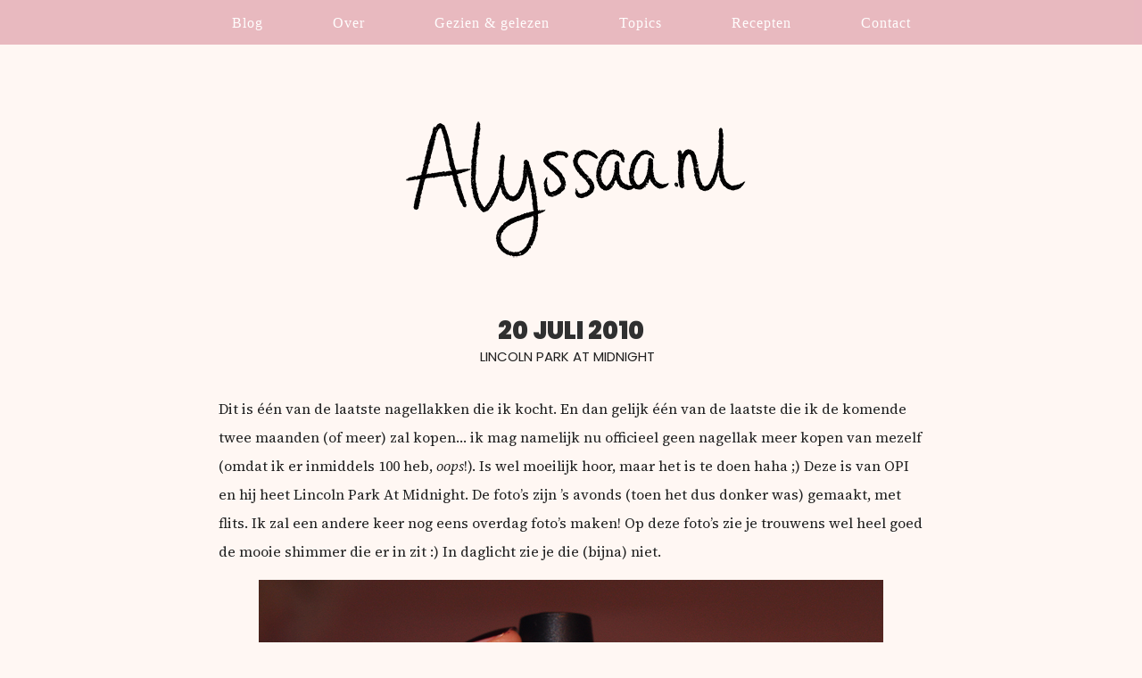

--- FILE ---
content_type: text/html; charset=UTF-8
request_url: https://www.alyssaa.nl/lincoln-park-at-midnight/
body_size: 7801
content:
<html>
<head>
<title>Lincoln Park At Midnight * ALYSSAA.NL</title>

<META NAME="keywords" CONTENT="boeken, films, fotografie, blog, weblog, online diary, girl, woman, fashion, books, movies, photography, canon eos 60d, nagellak, nail polish, koken, bakken, cooking, baking, salades, recepten, wonen, lifestyle, health, food, vegan food, vegan, veganistisch">
<META NAME="description" CONTENT="Alyssaa.nl is a photography blog about everything; from daily life, travel & baking to profound thoughts.">
<META NAME="copyright" CONTENT="Copyright 2006-2024 Alyssa van Niekerk">
<META NAME="verification" content="3859d17a8ac7c8c5b39daf3f67e53213" />

<script src="https://code.jquery.com/jquery-latest.min.js" type="text/javascript"></script>

<script>
$(function(){
        // Check the initial Poistion of the Sticky Header
        var stickyHeaderTop = $('#navbar').offset().top;
 
        $(window).scroll(function(){
                if( $(window).scrollTop() > stickyHeaderTop ) {
                        $('#navbar').css({position: 'fixed', top: '0px'});
                        $('#navbar-fixed').css('display', 'block');
                } else {
                        $('#navbar').css({position: 'static', top: '0px'});
                        $('#navbar-fixed').css('display', 'none');
                }
        });
  });
</script>

<script>
function sticky_relocate() {
    var window_top = $(window).scrollTop();
    var div_top = $('#sticky-anchor').offset().top;
    if (window_top > div_top) {
        $('#sticky').addClass('stick');
        $('#sticky-anchor').height($('#sticky').outerHeight());
    } else {
        $('#sticky').removeClass('stick');
        $('#sticky-anchor').height(0);
    }
}

$(function() {
    $(window).scroll(sticky_relocate);
    sticky_relocate();
});

var dir = 1;
var MIN_TOP = 200;
var MAX_TOP = 350;

function autoscroll() {
    var window_top = $(window).scrollTop() + dir;
    if (window_top >= MAX_TOP) {
        window_top = MAX_TOP;
        dir = -1;
    } else if (window_top <= MIN_TOP) {
        window_top = MIN_TOP;
        dir = 1;
    }
    $(window).scrollTop(window_top);
    window.setTimeout(autoscroll, 100);
}
</script>

<style>

/*
Theme Name: 2025
Author: Alyssa van Niekerk
*/

/** Hi there! I see you're checking out my code. :-) 
	If you want to know something, please contact me at contact@alyssaa.nl or check out alyssaa.nl/contact
	Thank you!
	XOXO, Alyssa

	Design & coding: Alyssa van Niekerk

*/


/** STICKY */

#sticky {
	font-family: 'Raleway';
	font-style: none;
	letter-spacing: 2px;
	font-weight: normal;
    padding: 5px;
    width: 217px;
	display: block;
	line-height: 200%;
	text-transform: none;
    background-color: #ffffff;
    color: #303030;
    font-size: 11px;
	opacity: 0.95;
}

#sticky a:link,
#sticky a:visited,
#sticky a:active {
	font-family: 'Muli', sans-serif;
	font-weight: normal;
	background-color: #f6f6f6;
	color: #303030;
	height: 26px;
		}

#sticky a:hover {
	font-family: 'Muli', sans-serif;
	background-color: #f6f6f6;
	color: #303030;
	text-decoration: underline;
		}

#sticky.stick {
	background-color: #eeeeee;
	width: 217px;
	padding: 5px;
    margin-top: 0 !important;
    position: fixed;
    top: 0;
    z-index: 10000;
	border-radius: 0 0 2.2em 2.2em;
}

#sticky.stick a:link,
#sticky.stick a:visited,
#sticky.stick a:active {
	background-color: #eeeeee;
		}

#sticky.stick a:hover {
	background-color: #eeeeee;
		}

/** ALGEMEEN */

body {
	background-color: #FFF7F3;
	background-attachment: fixed;
	margin: 0px;
    text-align: justify;
		}

.content-container {
	width: 100%;
		}

table {
	max-width: 870px;
		}

img {
	max-width: 870px;
	height: auto;
	image-rendering: -moz-crisp-edges;         /* Firefox */
	image-rendering:   -o-crisp-edges;         /* Opera */
	image-rendering: -webkit-optimize-contrast;/* Webkit (non-standard naming) */
	image-rendering: crisp-edges;
	-ms-interpolation-mode: nearest-neighbor;  /* IE (non-standard property) */
		}

a:link, a:visited, a:active {
	background-color: none;
	color: #C599B6;
	font-weight: bold;
	text-decoration: none;
		}

a:hover {
	background-color: none;
	color: #FAD0C4;
	font-weight: bold;
	text-decoration: underline;
		}
	

/** BLOGPOSTS + PAGINA'S */

tr, td, .entry, .post, .alt, .commentlist, cite {
	-webkit-hyphens: auto;
	-moz-hyphens:    auto;
	-ms-hyphens:     auto;
	hyphens:         auto;
	background-color: none;
	color: #202020;
	font-family: 'Source Serif 4';
	font-size: 16px;
	font-weight: normal;
	line-height: 200%;
	text-align: justify;
		}

.post {
	max-width: 100%;
	padding-top: 0px;
		}

.inhoud {
	background-color: #FFF7F3;
	text-align: justify;
		}

.inhoud img {
	max-width: 100%;
	width: auto;
	height: auto;
		}

.inhoud a:link, 
.inhoud a:visited, 
.inhoud a:active {
		background-color: none;
       color: #C599B6;
       font-weight: normal;
       text-decoration: underline;
		}

.inhoud a:hover {
	background-color: #C599B6;
       	color: #202020;
       	font-weight: normal;
       	text-decoration: none;
		}


/** TITELS */

#title, h1, h2, #blogtitle {
	color: #303030;
	font-family: 'Poppins', sans-serif;
	font-weight: 900;
	font-size: 27px;
	letter-spacing: 0px;
	text-align: center;
	text-transform: uppercase;
	width: 98,9%;
	line-height: 100%;
		}

h3 {
	color: #000;
	font-family: 'Poppins';
	font-weight: 900;
	text-decoration: none;
	font-size: 24px;
	line-height: 80%;
		}

#title a:link, 
#title a:visited, 
#title a:active {
	font-weight: 900;
	background-color: none;
	color: #303030; 
	text-decoration: none;
	border: 0px;
		}

#title a:hover {
	background-color: none;
	color: #101010;
	text-decoration: none;
	border: 0px;
		}

.blogtitel   {
	font-family: 'Merriweather';
	font-size: 16px;
	text-transform: none;
	letter-spacing: 1px;
	font-weight: 400;
	color: #ff7882;
	margin: 0 0 24px;
	height: 19px;
	line-height: 19px;
	text-align: center;
}

.blogtitel span {
	background-color: none;
	padding: 0px 8px;
}

h5, h6 {
	font-size: 20px;
	text-align: center;
	width: 100%;
		}

.date {
	background-color: none;
	font-family: 'Poppins', sans-serif;
	font-size: 15px;
	text-transform: uppercase;
	text-decoration: none;
	letter-spacing: 0px;
	padding-bottom: 10px;
	font-weight: 400;
	text-align: center;
	width: 98.9%;
	height: auto;
		}

.date a:link,
.date a:visited,
.date a:active {
	background-color: none;
	color: #c0c0c0;
	text-decoration: underline;
	border-bottom: 0px solid #ffb0c3;
		}

.date a:hover {
	background-color: none;
	color: #202020;
	text-decoration: none;
	border-bottom: 0px solid #ffb0c3;
		}

#date2 {
	border-radius: 50%;
	width: 25px;
	height: 25px;
	background-color: #bbdbcf;
	color: #ffffff;
	font-family: 'Oswald';
	font-size: 18px;
	font-weight: 700;
	text-transform: uppercase;
	letter-spacing: 2px;
	text-align: center;
	margin-left: -80px;
	margin-top: 5px;
	line-height: 150%;
	padding: 10px;
	float: left;
	display: table-cell;
	vertical-align: middle;
		}

#date2 a:link,
#date2 a:visited,
#date2 a:active {
	color: #ffffff;
	border: 0px;
		}

#date2 a:hover {
	border: 0px;
		}

.streep {
	border-top: 1px dotted #ffffff;
	max-width: 25px;
	display: block;
	text-align: center;
	margin-bottom: 10px;
	margin-top: 10px;
		}

#commenttitle {
	font-family: 'Merriweather';
	font-weight: normal;
	text-decoration: underline;
	font-size: 16px;
		}

		.category {
		font-family: 'Poppins', sans-serif;
		font-weight: 600;
		font-size: 15px;
		text-align: left;
	}

/** BOVENKANT BLOG */

.logo {
	background-image: url();
	background-attachment: fixed;
	background-repeat: repeat;
	background-color: none;
	width: 100%;
	height: 80px;
	max-width: 100%;
	text-align: center;
	padding-top: 100px;
	padding-bottom: 55px;
	opacity: 0.95;
		}

.logo a:link,
.logo a:active,
.logo a:visited {
	font-family: 'Open Sans';
	font-size: 11px;
	padding: 8px;
	color: #c0c0c0;
	text-decoration: none;
	text-transform: uppercase;
	letter-spacing: 2px;
		}

.logo a:hover {
	background-color: none;
	text-decoration: none;
	padding: 8px;
	color: #000000;
		}

.logo img {
	width: auto;
	height: auto;
	max-width: 1600px;
	margin-top: -20px;
		}

.logo p {
	display: table-cell; 
	vertical-align: middle; 
	text-align: center; 
	color: #eaf4f0;
		}

.color {
	background-color: #fbf4ed;
	width: 100%;
	height: 20px;
		}

.flowers {
	background-image: url(https://www.alyssaa.nl/images/2015/flowerbar3.jpg);
	background-size: 100%;
	background-repeat: no-repeat;
	width: 100%;
	height: 15px;
	margin-bottom: 0px;
		}


/** NAVIGATIE */

#navbar-fixed {
	top: 0;
	z-index: 100;
	position: fixed;
	width: 100%;
		}

#navbar {
	background-color: #E6B2BA;
	color: #fff;
	font-family: Garamond;
	font-weight: normal;
	font-size: 16px;
	text-transform: none;
	letter-spacing: 0px;
	height: 45px;
	width: 100%;
	max-width: 100%;
	position: relative;
	text-align: left;
	padding-top: 5px;
	clear: both;
	margin: 0 auto;
	opacity: 0.9;
		}

.main-navigation {
	clear: both;
	margin: 0 auto;
	max-width: 100%;
	min-height: 25px;
	position: relative;
		}

ul.nav-menu,
div.nav-menu > ul {
	margin: 0;
	padding: 0 0px 0 0;
	text-align: center;
		}

.nav-menu li {
	display: inline-block;
	position: relative;
		}

.nav-menu li a {
	background-color: #E6B2BA;
	color: #fff;
	display: block;
	font-weight: normal;
	font-style: uppercase;
	letter-spacing: 1px;
	line-height: 0.4;
	padding: 18px 37px;
	text-decoration: none;
	text-align: left;
		}

.nav-menu li:hover > a,
.nav-menu li:focus > a,
.nav-menu li a:focus {
	background-color: #E6B2BA;
	color: #fff;
	text-decoration: underline;
		}

.nav-menu li a:hover {
	background-color: #E6B2BA;
	color: #FAD0C4;
	text-decoration: underline;
		}

.nav-menu .sub-menu,
.nav-menu .children {
	background-color: #E6B2BA;
	border: 0;
	margin-top: -5px;
	padding: 0;
	position: absolute;
	left: 0px;
	z-index: 99999;
	height: 1px;
	width: 1px;
	overflow: hidden;
	clip: rect(1px, 1px, 1px, 1px);
	opacity: 1;
		}

.nav-menu .sub-menu ul,
.nav-menu .children ul {
	border-left: 0;
	left: 100%;
	top: 0;
		}

ul.nav-menu ul a,
.nav-menu ul ul a {
	font-weight: normal;
	text-transform: none;
	letter-spacing: 0px;
	background-color: #E6B2BA;
	color: #fff;
	margin: 0;
	width: 100px;
	text-align: left;
		}

.nav-menu ul ul a {
	background-color: #E6B2BA;
		}

ul.nav-menu ul a:hover,
.nav-menu ul ul a:hover,
ul.nav-menu ul a:focus,
.nav-menu ul ul a:focus {
	text-transform: none;
	font-weight: normal;
	letter-spacing: 0px;
	color: #FAD0C4;
	background-color: #E6B2BA;
	text-decoration: underline;
		}

.nav-menu ul ul a:hover {
	background-color: #69354c;
	color: #FAD0C4;
	text-decoration: underline;
		}

ul.nav-menu li:hover > ul,
.nav-menu ul li:hover > ul,
ul.nav-menu .focus > ul,
.nav-menu .focus > ul {
	clip: inherit;
	overflow: inherit;
	height: inherit;
	width: inherit;
		}

.nav-menu .current_page_item > a,
.nav-menu .current_page_ancestor > a,
.nav-menu .current-menu-item > a,
.nav-menu .current-menu-ancestor > a {
	font-weight: normal;
	text-decoration: none;
		}


/** WIDGETS */

.widget-area {
	background-color: #FFF7F3;
	width: 100%;
	font-family: 'Open Sans';
	font-size: 14px;
	color: #f8ddda;
		}

.widget-area2 {
	display: table;
		}

.widget-area {
	display: table;
		}

.widget-area a:link,
.widget-area a:visited,
.widget-area a:active {
	color: #000;
	font-style: none;
	text-decoration: underline;
		}

.widget-area a:hover {
	color: #000;
	font-style: none;
	text-decoration: none;
		}

.widget-area img {
	max-width: 100%;
	height: auto;
		}

.widget-area p {
	background-color: none;
	padding: 10px;
	line-height: 200%;
	font-size: 16px;
	text-align: justify;
	color: #000;
		}

.widget {
	font-size: 15px;
	line-height: 180%;
		}

.widget-title {
	background-color: none;
	font-family: 'Special Elite';
	font-size: 18px;
	text-transform: none;
	font-weight: 700;
	color: #fff;
	text-align: center;
		}	

.widget-image img {
	max-width: 250px;
		}

/** SIDEBAR */
	
	.sidebar {
		background-color: #FAD0C4;
		font-size: 14px;
		line-height: 200%;
		color: #101010;
		padding: 20px;
		padding-right: 20px;
	}
	
	.sidebar a:link,
	.sidebar a:active,
	.sidebar a:visited {
		font-weight: normal;
		color: #303030;
		text-decoration: underline;
	}
	
	.sidebar a:hover {
		background-color: #fff2e8;
		color: #303030;
		font-weight: normal;
		text-decoration: none;
	}
	
	#side {
		background-color: #FAD0C4;
		padding: 20px;
		color: #fff;
	}
	
	#sidebar-title {
		margin-bottom: 8px;
		font-family: 'Special Elite';
		font-size: 20px;
		text-decoration: none;
		font-weight: bold;
		text-transform: none;
		text-align: left;
	}


/** LINKS */

.continue-reading {
	display: block;
	text-align: center;
	width: 100%;
	color: #505050;
	font-family: 'Muli';
	font-weight: 800;
	font-size: 9px;
	letter-spacing: 1px;
	padding-top: 13px;
	padding-bottom: 13px;
	text-decoration: none;
	text-transform: uppercase;
		}

.continue-reading a:link,
.continue-reading a:visited {
	display: block;
	color: #303030;
		}

.continue-reading a:hover {
	background-color: none;
	border-color: #eeeeee;
	color: #83bd4f;
	text-decoration: none;
		}

.links {
	background-color: #ffffff;
	font-family: 'Muli';
	font-size: 11px;
	letter-spacing: 1px;
	display: block;
	padding-top: 0px;
	font-weight: 400;
	text-align: center;
	width: 100%;
	height: auto;
		}

.links a:link,
.links a:visited,
.links a:active {
	background-color: none;
	color: #db2556;
	font-size: 16px;
	text-decoration: none;
	letter-spacing: 1px;
	text-align: center;
	padding: 7px;
	width: 145px;
	font-weight: 400;
	border: 0px;
		}

.links a:hover {
	background-color: none;
	color: #808080;
	text-decoration: none;
		}

.postmeta {
	background-color: none;
	display: block;
	font-family: 'Merriweather';
	font-size: 14px;
	font-weight: 700;
	text-transform: none;
	text-align: center;
	text-decoration: none;
	width: 100%;
	letter-spacing: 0px;
	padding-top: 10px;
	padding: 7px;
		}

.postmeta a:link,
.postmeta a:visited,
.postmeta a:active {
	background-color: none;
	color: #505050;
	font-family: 'Merriweather';
	font-size: 14px;
	font-weight: 400;
	letter-spacing: 0px;
	text-transform: none;
	text-align: center;
	text-decoration: none;
	padding: 7px;
	width: 145px;
		}

.postmeta a:hover {
	background-color: none;
	color: #202020;
	text-decoration: none;
		}

.replylink a:link,
.replylink a:visited,
.replylink a:active {
	background-color: #eed7ac;
	color: #202020;
	font-family: 'Muli';
	font-size: 10px;
	letter-spacing: 1px;
	text-transform: uppercase;
	text-align: center;
	text-decoration: none;
	padding: 7px;
	width: 145px;
	font-weight: 800;
		}

.replylink a:hover {
	color: #202020;
	text-decoration: none;
		}

#reacties {
	border-radius: 50%;
	width: 40px;
	height: 40px;
	padding: 3px;
	font-family: 'Raleway';
	font-size: 22px;
	font-weight: 800;
	color: #202020;
	background-color: #eeeeee;
		}

#reacties a:link,
#reacties a:active,
#reacties a:visited {
	font-size: 18px;
	border: 0px;
		}

#reacties a:hover {
	border: 0px;
		}

/** OVERIG */

blockquote {
	background-color: #f6f6f6;
	color: #606060;
	font-style: none;
	line-height: 215%;
	padding: 15px;
	width: 100%
	margin-left: 0px;
	text-align: left;
		}

.comment-list,
.comment-list .children {
	list-style-type: none;
	padding: 0;
		}
	
.bottom {
	background-image: url();
	background-attachment: fixed;
	background-repeat: repeat;
	background-color: #ffffff;
	width: 100%;
	height: auto;
	max-width: 100%;
	text-align: center;
	padding-top: 45px;
	padding-bottom: 45px;
		}

#bottom {
	background-color: #ffffff;
	padding: 30px;
	font-family: Georgia;
	font-size: 15px;
	font-weight: 400;
	color: #404040;
		}

#bottom a:link,
#bottom a:visited,
#bottom a:active {
	background-color: #ffffff;
		}
	
	.bottom a:link,
	.bottom a:visited,
	.bottom a:active,
	.bottom a {
		border-bottom: 0x;
	}
		

.happyplace {
	font-size: 13px;
		}

.happyplace a:link, 
.happyplace a:visited, 
.happyplace a:active {
	background-color: #fff;
       color: #202020;
       font-weight: normal;
       text-decoration: none;
	border-bottom: 1px dotted #202020;
		}

.happyplace a:hover {
	background-color: #eee;
       color: #202020;
       font-weight: normal;
       text-decoration: none;
	border-bottom: 1px dotted #202020;
		}
	
.tilt {
  -webkit-transition: all 0.5s ease;
     -moz-transition: all 0.5s ease;
       -o-transition: all 0.5s ease;
      -ms-transition: all 0.5s ease;
          transition: all 0.5s ease;
}
 
.tilt:hover {
  -webkit-transform: rotate(-5deg);
     -moz-transform: rotate(-5deg);
       -o-transform: rotate(-5deg);
      -ms-transform: rotate(-5deg);
          transform: rotate(-5deg);
}
	
.tilt2 {
  -webkit-transition: all 0.5s ease;
     -moz-transition: all 0.5s ease;
       -o-transition: all 0.5s ease;
      -ms-transition: all 0.5s ease;
          transition: all 0.5s ease;
}
 
.tilt2:hover {
  -webkit-transform: rotate(5deg);
     -moz-transform: rotate(5deg);
       -o-transform: rotate(5deg);
      -ms-transform: rotate(5deg);
          transform: rotate(5deg);
}
	
</style>

<script type="text/javascript">

  var _gaq = _gaq || [];
  _gaq.push(['_setAccount', 'UA-19494673-1']);
  _gaq.push(['_trackPageview']);

  (function() {
    var ga = document.createElement('script'); ga.type = 'text/javascript'; ga.async = true;
    ga.src = ('https:' == document.location.protocol ? 'https://ssl' : 'http://www') + '.google-analytics.com/ga.js';
    var s = document.getElementsByTagName('script')[0]; s.parentNode.insertBefore(ga, s);
  })();

</script>

<link href='https://fonts.googleapis.com/css?family=Open+Sans:300italic,400italic,700italic,300,400,600,700' rel='stylesheet' type='text/css'>

<link href='https://fonts.googleapis.com/css?family=Oswald:400,300,700' rel='stylesheet' type='text/css'>

<link href='https://fonts.googleapis.com/css?family=Source+Sans+Pro:300,400,600,700,900' rel='stylesheet' type='text/css'>

<link href='https://fonts.googleapis.com/css?family=Molengo' rel='stylesheet' type='text/css'>

<link href='https://fonts.googleapis.com/css?family=Raleway:300,400,500,800,900' rel='stylesheet' type='text/css'>

<link href='https://fonts.googleapis.com/css?family=Playfair+Display:400,700,900' rel='stylesheet' type='text/css'>

<link href='https://fonts.googleapis.com/css?family=Droid+Serif:400,700' rel='stylesheet' type='text/css'>

<link href='https://fonts.googleapis.com/css?family=Karla:400,700' rel='stylesheet' type='text/css'>

<link href='https://fonts.googleapis.com/css?family=Montserrat:400,700' rel='stylesheet' type='text/css'>

<link href='https://fonts.googleapis.com/css?family=Lato:400,400italic,300,300italic,700' rel='stylesheet' type='text/css'>

<link href='https://fonts.googleapis.com/css?family=Roboto+Condensed:400,700,300' rel='stylesheet' type='text/css'>

<link href='https://fonts.googleapis.com/css?family=PT+Sans:400,700' rel='stylesheet' type='text/css'>

<link href='https://fonts.googleapis.com/css?family=Karma:300,600,400' rel='stylesheet' type='text/css'>

<link href='https://fonts.googleapis.com/css?family=Muli:300,600,400,700' rel='stylesheet' type='text/css'>

<link href='https://fonts.googleapis.com/css?family=Arvo:400,700' rel='stylesheet' type='text/css'>

<link href='https://fonts.googleapis.com/css?family=Josefin+Sans:400,600,700,300' rel='stylesheet' type='text/css'>

<link href="https://fonts.googleapis.com/css?family=Dosis" rel="stylesheet">
	
<link href="https://fonts.googleapis.com/css?family=Sarala" rel="stylesheet">
	
<link href="https://fonts.googleapis.com/css?family=Merriweather" rel="stylesheet">
	
<link href="https://fonts.googleapis.com/css?family=Special+Elite" rel="stylesheet">
	
<link href="https://fonts.googleapis.com/css?family=Manrope" rel="stylesheet">
	
<link href="https://fonts.googleapis.com/css2?family=Source+Serif+4:ital,opsz,wght@0,8..60,200..900;1,8..60,200..900&display=swap" rel="stylesheet">
	
<link href="https://fonts.googleapis.com/css2?family=Poppins:ital,wght@0,100;0,200;0,300;0,400;0,500;0,600;0,700;0,800;0,900;1,100;1,200;1,300;1,400;1,500;1,600;1,700;1,800;1,900&family=Source+Serif+4:ital,opsz,wght@0,8..60,200..900;1,8..60,200..900&display=swap" rel="stylesheet">
</head>

<body data-rsssl=1>
	<center>
		
		
		<div id="navbar-fixed"></div>
<div id="navbar" class="navbar">
				<nav id="site-navigation" class="navigation main-navigation" role="navigation">
					<div class="menu-mini-menu-container"><ul id="menu-mini-menu" class="nav-menu"><li id="menu-item-27604" class="menu-item menu-item-type-custom menu-item-object-custom menu-item-home menu-item-27604"><a href="https://www.alyssaa.nl">Blog</a></li>
<li id="menu-item-23940" class="menu-item menu-item-type-post_type menu-item-object-page menu-item-23940"><a href="https://www.alyssaa.nl/about/">Over</a></li>
<li id="menu-item-29315" class="menu-item menu-item-type-post_type menu-item-object-page menu-item-29315"><a href="https://www.alyssaa.nl/gezien-gelezen-in-2026/">Gezien &#038; gelezen</a></li>
<li id="menu-item-28959" class="menu-item menu-item-type-custom menu-item-object-custom menu-item-home menu-item-has-children menu-item-28959"><a href="https://www.alyssaa.nl/">Topics</a>
<ul class="sub-menu">
	<li id="menu-item-28964" class="menu-item menu-item-type-taxonomy menu-item-object-category menu-item-28964"><a href="https://www.alyssaa.nl/category/reviews/books/">Boeken</a></li>
	<li id="menu-item-28965" class="menu-item menu-item-type-taxonomy menu-item-object-category menu-item-28965"><a href="https://www.alyssaa.nl/category/creative/">Creatief</a></li>
	<li id="menu-item-28960" class="menu-item menu-item-type-taxonomy menu-item-object-category menu-item-28960"><a href="https://www.alyssaa.nl/category/daily-life/">Dagelijks leven</a></li>
	<li id="menu-item-28961" class="menu-item menu-item-type-taxonomy menu-item-object-category menu-item-28961"><a href="https://www.alyssaa.nl/category/photos/">Fotografie</a></li>
	<li id="menu-item-28962" class="menu-item menu-item-type-taxonomy menu-item-object-category menu-item-28962"><a href="https://www.alyssaa.nl/category/lists/">Lijstjes</a></li>
	<li id="menu-item-28963" class="menu-item menu-item-type-taxonomy menu-item-object-category menu-item-28963"><a href="https://www.alyssaa.nl/category/travel/">Reizen</a></li>
</ul>
</li>
<li id="menu-item-23942" class="menu-item menu-item-type-post_type menu-item-object-page menu-item-23942"><a href="https://www.alyssaa.nl/in-the-kitchen-recipe-index/">Recepten</a></li>
<li id="menu-item-19361" class="menu-item menu-item-type-post_type menu-item-object-page menu-item-19361"><a href="https://www.alyssaa.nl/contact/">Contact</a></li>
</ul></div>				</nav>
			</div>
		
		
		<p style="margin-bottom: 45px; margin-top: 57px;">
			<a href="https://www.alyssaa.nl"><img src="https://www.alyssaa.nl/wp-content/uploads/2024/07/writtenheader.png"></a>  </p>
		
	<div class="content-container">
<table bgcolor="#FFF7F3" class="table" align="center" border="0" width="80%" cellspacing="20" cellpadding="20">



<tr>
	
<th valign="top" width="90%" rowspan="1" style="padding-top: 0px;">

	


		<div class="post" id="post-1520">
<div id="title">20 juli 2010</div>
		<div class="date">Lincoln Park At Midnight</div>
		<center>
									</center>
			

<div class="inhoud">

			
				<p style="text-align: left;">Dit is één van de laatste nagellakken die ik kocht. En dan gelijk één van de laatste die ik de komende twee maanden (of meer) zal kopen&#8230; ik mag namelijk nu officieel geen nagellak meer kopen van mezelf (omdat ik er inmiddels 100 heb, <em>oops</em>!). Is wel moeilijk hoor, maar het is te doen haha ;) Deze is van OPI en hij heet Lincoln Park At Midnight. De foto&#8217;s zijn &#8217;s avonds (toen het dus donker was) gemaakt, met flits. Ik zal een andere keer nog eens overdag foto&#8217;s maken! Op deze foto&#8217;s zie je trouwens wel heel goed de mooie shimmer die er in zit :) In daglicht zie je die (bijna) niet.</p>
<p style="text-align: center;"><img decoding="async" class="aligncenter wp-image-1521 size-full" style="border: 0pt none;" title="© alyssa-photography.com" src="https://www.alyssaa.nl/wp-content/uploads/2010/07/lpam02.jpg" alt="" width="700" height="467" srcset="https://www.alyssaa.nl/wp-content/uploads/2010/07/lpam02.jpg 700w, https://www.alyssaa.nl/wp-content/uploads/2010/07/lpam02-300x200.jpg 300w" sizes="(max-width: 700px) 100vw, 700px" /></p>
<p style="text-align: center;"><span id="more-1520"></span></p>
<p style="text-align: center;"><img decoding="async" loading="lazy" class="aligncenter wp-image-1522 size-full" style="border: 0pt none;" title="© alyssa-photography.com" src="https://www.alyssaa.nl/wp-content/uploads/2010/07/lpam.jpg" alt="" width="700" height="467" srcset="https://www.alyssaa.nl/wp-content/uploads/2010/07/lpam.jpg 700w, https://www.alyssaa.nl/wp-content/uploads/2010/07/lpam-300x200.jpg 300w" sizes="(max-width: 700px) 100vw, 700px" /></p>
<p style="text-align: center;">Op de foto&#8217;s zie je een minibeetje een rode gloed, dat is in het echt ook wel zo, maar dan nóg subtieler.</p>
<p style="text-align: right;"><img decoding="async" loading="lazy" class="alignnone size-full wp-image-17339" src="https://www.alyssaa.nl/wp-content/uploads/2014/01/xoxo2.jpg" alt="xoxo2" width="104" height="65" /></p></div></div>

							



			<p class="postmetadata alt">
				<center>	
						<p>TAGS: <a href="https://www.alyssaa.nl/tag/50mm/" rel="tag">50mm</a>, <a href="https://www.alyssaa.nl/tag/fotografie/" rel="tag">fotografie</a>, <a href="https://www.alyssaa.nl/tag/lincoln-park-at-midnight/" rel="tag">lincoln park at midnight</a>, <a href="https://www.alyssaa.nl/tag/nagellak/" rel="tag">nagellak</a>, <a href="https://www.alyssaa.nl/tag/nail-polish/" rel="tag">nail polish</a>, <a href="https://www.alyssaa.nl/tag/opi/" rel="tag">OPI</a>, <a href="https://www.alyssaa.nl/tag/swatch/" rel="tag">swatch</a></p>
						
						</center>
					
				
				

		<p align="right">
			&laquo; <a href="https://www.alyssaa.nl/its-sold-out-for-ever/" rel="prev">It’s sold out for ever</a><br>
			<a href="https://www.alyssaa.nl/blast-from-the-past/" rel="next">Blast from the past</a> &raquo;		</p>

			

<!-- You can start editing here. -->

	<h3 id="comments">
		2 reacties op &#8220;Lincoln Park At Midnight&#8221;	</h3>

	<div class="navigation">
		<div class="alignleft"></div>
		<div class="alignright"></div>
	</div>

	<ol class="commentlist">
			<li class="comment even thread-even depth-1" id="comment-226">
				<div id="div-comment-226" class="comment-body">
				<div class="comment-author vcard">
						<cite class="fn"><a href='http://www.twitter.com/marleennn' rel='external nofollow ugc' class='url'>Marleen</a></cite> <span class="says">schreef:</span>		</div>
		
		<div class="comment-meta commentmetadata">
			<a href="https://www.alyssaa.nl/lincoln-park-at-midnight/#comment-226">21 juli 2010 om 11:09</a>		</div>

		<p>mooi kleurtje!</p>

		<div class="reply"><a rel='nofollow' class='comment-reply-link' href='https://www.alyssaa.nl/lincoln-park-at-midnight/?replytocom=226#respond' data-commentid="226" data-postid="1520" data-belowelement="div-comment-226" data-respondelement="respond" data-replyto="Antwoord op Marleen" aria-label='Antwoord op Marleen'>Beantwoorden</a></div>
				</div>
				</li><!-- #comment-## -->
		<li class="pingback odd alt thread-odd thread-alt depth-1" id="comment-316">
				<div id="div-comment-316" class="comment-body">
				<div class="comment-author vcard">
						<cite class="fn"><a href='https://www.alyssaa.nl/nail-polish-collection-purple/' rel='external nofollow ugc' class='url'>Alyssaa.nl</a></cite> <span class="says">schreef:</span>		</div>
		
		<div class="comment-meta commentmetadata">
			<a href="https://www.alyssaa.nl/lincoln-park-at-midnight/#comment-316">13 augustus 2010 om 10:33</a>		</div>

		<p>[&#8230;] OPI &#8211; Lincoln Park At Midnight Catrice &#8211; Poison Me, Poison You! Essence &#8211; Dress To Party H&amp;M &#8211; Sinful [&#8230;]</p>

		<div class="reply"><a rel='nofollow' class='comment-reply-link' href='https://www.alyssaa.nl/lincoln-park-at-midnight/?replytocom=316#respond' data-commentid="316" data-postid="1520" data-belowelement="div-comment-316" data-respondelement="respond" data-replyto="Antwoord op Alyssaa.nl" aria-label='Antwoord op Alyssaa.nl'>Beantwoorden</a></div>
				</div>
				</li><!-- #comment-## -->
	</ol>

	<div class="navigation">
		<div class="alignleft"></div>
		<div class="alignright"></div>
	</div>

	<div id="respond" class="comment-respond">
		<h3 id="reply-title" class="comment-reply-title">Laat een reactie achter <small><a rel="nofollow" id="cancel-comment-reply-link" href="/lincoln-park-at-midnight/#respond" style="display:none;">Reactie annuleren</a></small></h3><form action="https://www.alyssaa.nl/wp-comments-post.php" method="post" id="commentform" class="comment-form"><p class="comment-notes"><span id="email-notes">Het e-mailadres wordt niet gepubliceerd.</span> <span class="required-field-message">Vereiste velden zijn gemarkeerd met <span class="required">*</span></span></p><p class="comment-form-comment"><label for="comment">Reactie <span class="required">*</span></label> <textarea autocomplete="new-password"  id="c08a1a06c7"  name="c08a1a06c7"   cols="45" rows="8" maxlength="65525" required="required"></textarea><textarea id="comment" aria-label="hp-comment" aria-hidden="true" name="comment" autocomplete="new-password" style="padding:0 !important;clip:rect(1px, 1px, 1px, 1px) !important;position:absolute !important;white-space:nowrap !important;height:1px !important;width:1px !important;overflow:hidden !important;" tabindex="-1"></textarea><script data-noptimize>document.getElementById("comment").setAttribute( "id", "af8fe2464fd3bc7919916a488ba82e19" );document.getElementById("c08a1a06c7").setAttribute( "id", "comment" );</script></p><p class="comment-form-author"><label for="author">Naam <span class="required">*</span></label> <input id="author" name="author" type="text" value="" size="30" maxlength="245" autocomplete="name" required="required" /></p>
<p class="comment-form-email"><label for="email">E-mail <span class="required">*</span></label> <input id="email" name="email" type="text" value="" size="30" maxlength="100" aria-describedby="email-notes" autocomplete="email" required="required" /></p>
<p class="comment-form-url"><label for="url">Site</label> <input id="url" name="url" type="text" value="" size="30" maxlength="200" autocomplete="url" /></p>
<p class="comment-form-cookies-consent"><input id="wp-comment-cookies-consent" name="wp-comment-cookies-consent" type="checkbox" value="yes" /> <label for="wp-comment-cookies-consent">Mijn naam, e-mail en site bewaren in deze browser voor de volgende keer wanneer ik een reactie plaats.</label></p>
<p class="form-submit"><input name="submit" type="submit" id="submit" class="submit" value="Reactie plaatsen" /> <input type='hidden' name='comment_post_ID' value='1520' id='comment_post_ID' />
<input type='hidden' name='comment_parent' id='comment_parent' value='0' />
</p></form>	</div><!-- #respond -->
	

	
	</div>


<br>

</th>
</tr>

</table>
	<table class="widget-area">	
		<tr>
			<td class="widget" valign="top">
			<center>
			<a href="https://www.alyssaa.nl/about">Over</a> / <a href="https://www.alyssaa.nl/privacy-policy">Privacy policy</a> / <a href=#top>Naar boven ▴</a>
			</center>
			</td>
		</tr>
	</table>

</div>

</body>
</html>




